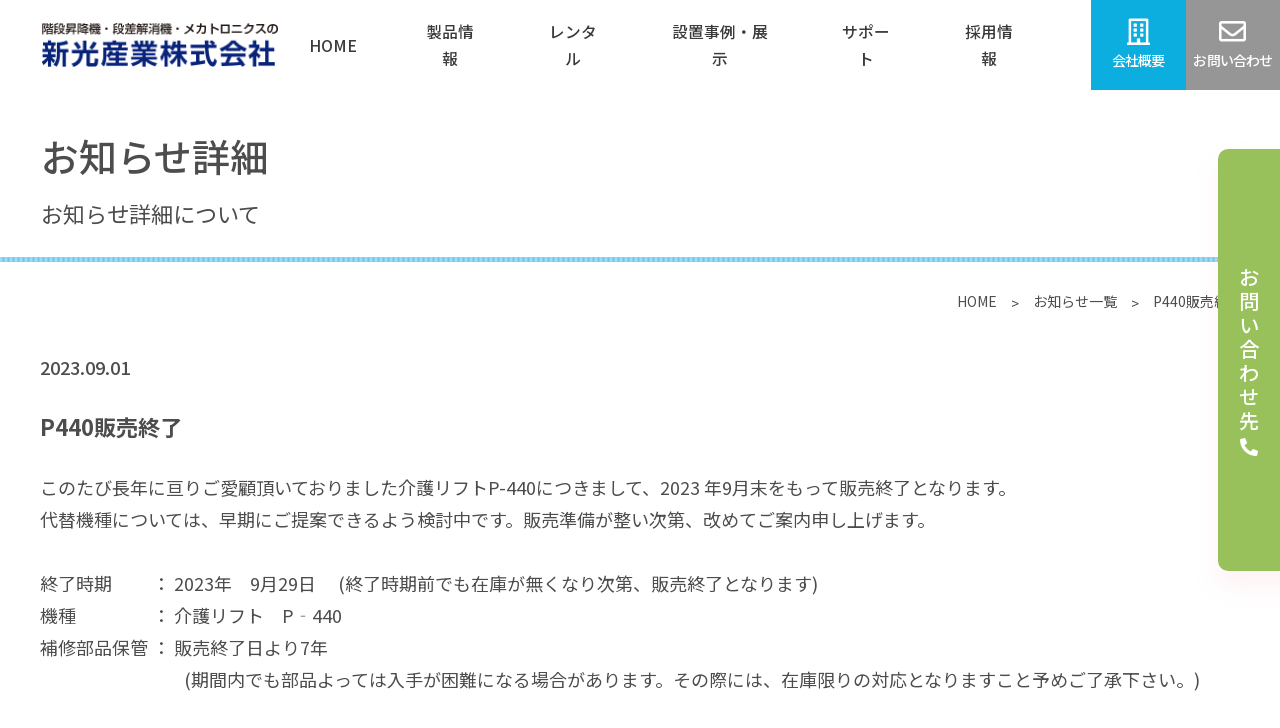

--- FILE ---
content_type: text/html; charset=UTF-8
request_url: https://www.shinkosangyo-as.com/news/detail.php?uid=eb01aae7e4719b0603cbd48a6085306e
body_size: 18756
content:
<!DOCTYPE html>
<html lang="ja">
<head>
  <meta charset="utf-8">
  <title>P440販売終了　｜　新光産業</title>
  <meta name="format-detection" content="telephone=no">
  <meta name="description" content="新光産業株式会社では階段昇降機・段差解消機など、身体の不自由な方や高齢者の方がより快適な生活へと導くためにプランニングからメンテナンスまで全国対応！階段昇降機以外にも様々な製品をご用意しております。">
  <meta name="keywords" content="階段昇降機,段差解消機,直階段,曲線階段,折り返し階段">
  <meta name="viewport" content="width=device-width, maximum-scale=1">
  <link href="https://fonts.googleapis.com/css?family=Noto+Sans+JP:400,500,700&display=swap&subset=japanese" rel="stylesheet">
  <link href="../css/common.css" rel="stylesheet">
  <link href="../css/news.css" rel="stylesheet">
  <!-- Google Tag Manager -->
  <script>(function(w,d,s,l,i){w[l]=w[l]||[];w[l].push({'gtm.start':
  new Date().getTime(),event:'gtm.js'});var f=d.getElementsByTagName(s)[0],
  j=d.createElement(s),dl=l!='dataLayer'?'&l='+l:'';j.async=true;j.src=
  'https://www.googletagmanager.com/gtm.js?id='+i+dl;f.parentNode.insertBefore(j,f);
  })(window,document,'script','dataLayer','GTM-T7N73L6');</script>
  <!-- End Google Tag Manager -->
</head>
<body>
<!-- Google Tag Manager (noscript) -->
<noscript><iframe src="https://www.googletagmanager.com/ns.html?id=GTM-T7N73L6"
height="0" width="0" style="display:none;visibility:hidden"></iframe></noscript>
<!-- End Google Tag Manager (noscript) -->
<header class="main-header">
  <h1 class="header-logo"><a href="../"><img src="../images/common/company.png" alt="階段昇降機・段差解消機・メカトロニクスの新光産業株式会社"></a></h1>

  <ul class="sp-buttons">
        <li>
      <button class="contact-nav-toggle"><img src="../images/common/icon_12.png" alt="メール"></button>
      <nav class="contact-nav">
        <span class="contact-nav-close"></span>
        <ul class="contact-nav__list">
          <li class="contact-nav__item"><a href="../estimate/" class="contact-nav__link"><i class="icon icon-06"></i>階段昇降機のお問い合わせ</a></li>
          <li class="contact-nav__item"><a href="../contact/" class="contact-nav__link typeGray"><i class="icon icon-02"></i>段差解消機のお問い合わせ</a></li>
          <li class="contact-nav__item"><a href="../contact/other" class="contact-nav__link typeGray"><i class="icon icon-02"></i>その他商品のお問い合わせ</a></li>
        </ul>
      </nav>
    </li>
    <li><a href="tel:0667452820"><img src="../images/common/icon_13.png" alt="電話"></a></li>
  </ul>

  <button class="nav-toggle" type="button">
        <span class="nav-toggle-box">
          <span class="nav-toggle-inner"></span>
        </span>
  </button>

  <nav class="header-nav-wrap">
    <ul class="header-nav1">
      <li>
        <a href="../"><span>HOME</span></a>
      </li>
      <li class="has-subnav">
        <a href="#"><span>製品情報</span></a>
        <ul class="header-nav1-sub">
          <li><a href="../product/?cate=いす式階段昇降機">いす式階段昇降機</a></li>
          <li><a href="../product/?cate=車いす用階段昇降機">車いす用階段昇降機</a></li>
          <li><a href="../product/?cate=段差解消機">段差解消機</a></li>
          <li><a href="../product/?cate=介護リフト">介護リフト</a></li>
          <li><a href="../woodluck/">耐震ベッド</a></li>
            </ul>
          </li>
          <li>
            <a href="../rental/"><span>レンタル</span></a>
          </li>
          <li class="two-column">
            <a href="../construction/"><span>設置事例・展示</span></a>
            <ul class="header-nav1-sub">
              <li><a href="../construction/">設置事例</a></li>
              <li><a href="../visit/">実機の見学</a></li>
            </ul>
          </li>
          <li class="sp-link two-column">
            <a href="../visit/">実機の見学</a>
          </li>
          <li class="has-subnav">
            <a href="#"><span>サポート</span></a>
            <ul class="header-nav1-sub">
              <li><a href="../info/">設置までの流れ</a></li>
              <li><a href="../download/">カタログ・図面・<br>取扱説明書</a></li>
              <li><a href="../news/?cate=relief">よくあるご質問</a></li>
            </ul>
          </li>
          <li>
            <a href="../recruit/"><span>採用情報</span></a>
          </li>
          <li class="sp-link two-column">
            <a href="../company/">会社概要</a>
          </li>
          <li class="sp-link two-column">
            <a href="../company/office.php">各事業所</a>
          </li>
          <li class="sp-link">
            <a href="../news/?cate=news">お知らせ一覧</a>
          </li>
          <li class="sp-link">
            <a href="../news/?cate=relief">よくあるご質問一覧</a>
          </li>
          <li class="sp-link">
            <a href="../privacy/">個人情報保護方針</a>
          </li>
        </ul>

        <ul class="header-nav2">
          <li class="pc-link p-rel"><a href="../company/"><span><i class="icon icon-01"></i><br>会社概要</span></a>
            <ul class="header-nav1-sub">
              <li class="fs14"><a href="../company/office.php">各事業所</a></li>
            </ul>
          </li>
          <li class="sp-link"><a href="../estimate/"><i class="icon icon-06"></i>階段昇降機のお問い合わせ</a></li>
          <li class="sp-link"><a href="../contact/"><span><i class="icon icon-02"></i><br>段差解消機のお問い合わせ</span></a></li>
          <li class="sp-link header-nav2__grayLink"><a href="../contact/other"><span><i class="icon icon-02"></i><br>その他商品のお問い合わせ</span></a></li>
          <li class="pc-link p-rel header-nav2__grayLink"><a href="#"><span><i class="icon icon-02"></i><br>お問い合わせ</span></a>
            <ul class="header-nav1-sub">
              <li class="fs14"><a href="../estimate/">階段昇降機のお問い合わせ</a></li>
              <li class="fs14"><a href="../contact/">段差解消機のお問い合わせ</a></li>
              <li class="fs14"><a href="../contact/other">その他商品のお問い合わせ</a></li>
            </ul>
          </li>
        </ul>
      </nav>
    </header>

<main class="main-contents">
  <header class="content-header">
    <div class="inner">
      <div class="title_wrapper">
        <h1 class="content-main-title">お知らせ詳細</h1>
        <p>お知らせ詳細について</p>
      </div>
    </div>

    <hr>

    <ul class="path-links inner">
      <li><a href="../">HOME</a></li>
      <li><a href="./?cate=news">お知らせ一覧</a></li>
      <li>P440販売終了</li>
    </ul>
  </header>

  <div class="inner">
            <p class="news-date">2023.09.01</p>
              <h1 class="news-title">P440販売終了</h1>
      <p>このたび長年に亘りご愛顧頂いておりました介護リフトP-440につきまして、2023 年9月末をもって販売終了となります。<br />
代替機種については、早期にご提案できるよう検討中です。販売準備が整い次第、改めてご案内申し上げます。<br />
<br />
終了時期 　　： 2023年　9月29日 　(終了時期前でも在庫が無くなり次第、販売終了となります) 				　　　　　　　　<br />
機種　　　　 ： 介護リフト　P‐440<br />
補修部品保管 ： 販売終了日より7年<br />
　　　　　　　　(期間内でも部品よっては入手が困難になる場合があります。その際には、在庫限りの対応となりますこと予めご了承下さい。)<br />
<br />
今後ともお客様にご満足頂ける製品をお届けするよう尽力してまいりますので、何卒宜し くお願い申し上げます。<br />
これからも変わらぬご愛顧を賜ります様お願い申し上げます。</p>
            </figure>
                  <a href="./?cate=news" class="return_btn">お知らせ 一覧に戻る</a>
          </div>
</main>

<footer class="main-footer">
  <div class="footer-links1">
    <div>
      <h2>お問い合わせ</h2>
      <ul class="footer-links-btn">
        <li><a href="../estimate/" class="contactbtn"><i class="icon icon-07"></i>階段昇降機</a></li>
        <li><a href="../contact/" class="contactbtn"><i class="icon icon-07"></i>段差解消機</a></li>
        <li><a href="../contact/other" class="contactbtn"><i class="icon icon-07"></i>その他商品</a></li>
      </ul>
    </div>

    <div>
      <h2>ダウンロード</h2>

      <ul class="footer-links-btn">
        <li><a href="/download/"><i class="icon icon-08"></i>カタログ</a></li>
        <li><a href="/download/#drawing"><i class="icon icon-08"></i>図 面</a></li>
        <li><a href="../download/#manual"><i class="icon icon-08"></i>取扱説明書</a></li>
      </ul>
    </div>
  </div>

  <div class="footer-contact">
    <div class="inner">
      <h2>お問い合わせ</h2>

      <div class="contact-phone-wrap">
        <h3>全国対応</h3>

        <ul class="contact-phone">
          <li><a href="tel:0667452820"><span>西日本</span><span><i class="icon icon-09"></i>06-6745-2820</span></a></li>
          <li><a href="tel:0527266071"><span>中部</span><span><i class="icon icon-09"></i>052-726-6071</span></a></li>
          <li><a href="tel:0368107900"><span>東日本</span><span><i class="icon icon-09"></i>03-6810-7900</span></a></li>
          <li><a href="tel:0462567000"><span>神奈川</span><span><i class="icon icon-09"></i>046-256-7000</span></a></li>
          <li><a href="tel:0925587761"><span>九州</span><span><i class="icon icon-09"></i>092-558-7761</span></a></li>
        </ul>
      </div>
    </div>
  </div>

  <div class="footer-bottom">
    <div class="inner">

      
<div class="footer-links2">
      <dl>
      <dt>いす式階段昇降機</dt>
      <dd>
        <ul>
                      <li><a href="https://www.shinkosangyo-as.com/product/detail.php?uid=499146511f7317c22a6e6a6c61f89ca5">タスカル ST5</a></li>
                        <li><a href="https://www.shinkosangyo-as.com/product/detail.php?uid=b2d0c857a797d2d9e466298ce55b601f">タスカル STⅢ</a></li>
                        <li><a href="https://www.shinkosangyo-as.com/product/detail.php?uid=e1ca59d5fd7cf0ca4b5d30b4054abf2d">タスカル OSTⅡ</a></li>
                        <li><a href="https://www.shinkosangyo-as.com/product/detail.php?uid=e1ca59d5fd7cf0ca4b5d30b4054abf2de">タスカル アルーラ</a></li>
                        <li><a href="https://www.shinkosangyo-as.com/product/detail.php?uid=d1011c37a128387ef6e5a96dbd00ea03">シュプール X</a></li>
                    </ul>
      </dd>
    </dl>
        <dl>
      <dt>車いす用階段昇降機</dt>
      <dd>
        <ul>
                      <li><a href="https://www.shinkosangyo-as.com/product/detail.php?uid=da62074829d6c789a1854c3c7c9ce9a9">シンフォニー EA-7</a></li>
                        <li><a href="https://www.shinkosangyo-as.com/product/detail.php?uid=ba956f92f9e7e566bb6c4ee7a7df0f4f">シンフォニー EA-6</a></li>
                        <li><a href="https://www.shinkosangyo-as.com/product/detail.php?uid=ba956f92f9e7e566bb6c4ee7a7df0f4fa">マーレ（Male）</a></li>
                        <li><a href="https://www.shinkosangyo-as.com/product/detail.php?uid=ba956f92f9e7e566bb6c4ee7a7df0f4f1">JD ESCALシリーズ</a></li>
                    </ul>
      </dd>
    </dl>
        <dl>
      <dt>段差解消機</dt>
      <dd>
        <ul>
                      <li><a href="https://www.shinkosangyo-as.com/product/detail.php?uid=d1011c37a128387ef6e5a96dbd00ea034">テクノリフター TDK100SS</a></li>
                        <li><a href="https://www.shinkosangyo-as.com/product/detail.php?uid=d1011c37a128387ef6e5a96dbd00ea03d">テクノリフター TDK085SS</a></li>
                        <li><a href="https://www.shinkosangyo-as.com/product/detail.php?uid=2fcdfd3d4ffcd9639b181d18fc061682">テクノリフター TDK065SS</a></li>
                        <li><a href="https://www.shinkosangyo-as.com/product/detail.php?uid=2fcdfd3d4ffcd9639b181d18fc0616823">テクノリフター TDK045SS</a></li>
                        <li><a href="https://www.shinkosangyo-as.com/product/detail.php?uid=ec738f5b66b3d665a1fd82ae40bb177e">タスカルりふと</a></li>
                        <li><a href="https://www.shinkosangyo-as.com/product/detail.php?uid=297de6014c876ca959f01c614ad4a7dd">フロアリフト</a></li>
                        <li><a href="https://www.shinkosangyo-as.com/product/detail.php?uid=b4f7605e6eb075302623be1a80574a72">アルコー 6000型</a></li>
                    </ul>
      </dd>
    </dl>
        <dl>
      <dt>介護リフト</dt>
      <dd>
        <ul>
                      <li><a href="https://www.shinkosangyo-as.com/product/detail.php?uid=e1ca59d5fd7cf0ca4b5d30b4054abf2d5">PRISM C-450 (受注停止)</a></li>
                    </ul>
      </dd>
    </dl>
      <dl>
    <dt>耐震ベッド</dt>
    <dd>
      <ul>
        <li><a href="https://www.shinkosangyo-as.com/woodluck/">ウッドラック</a></li>
      </ul>
    </dd>
  </dl>
</div>

          <div class="footer-links2">
            <div>
              <ul>
                <li><a href="../rental/"><span>レンタル</span></a></li>
                <li><a href="../construction/">設置事例・展示</a>
                    <ul class="footer-m">
                      <li><a href="../visit/">実機の見学</a></li>
                    </ul>
                </li>
              </ul>
            </div>

            <dl>
              <dt>サポート</dt>
              <dd>
                <ul>
                  <li><a href="../info/">設置までの流れ</a></li>
                  <li><a href="../download/">カタログ・図面・<br>取扱説明書</a></li>
                </ul>
              </dd>
            </dl>

        <dl>
          <dt><a href="../company/">会社概要</a></dt>
          <dd>
            <ul>
              <li><a href="../company/office.php">各事業所</a></li>
            </ul>
          </dd>
        </dl>

        <div>
          <ul>
            <li><a href="../news/?cate=news">お知らせ一覧</a></li>
            <li><a href="../news/?cate=relief">よくあるご質問一覧</a></li>
            <li><a href="../contact/">段差解消機のお問い合わせ</a></li>
            <li><a href="../contact/others">その他商品のお問い合わせ</a></li>
          </ul>
        </div>

        <div>
          <ul>
            <li><a href="../estimate/">階段昇降機のお問い合わせ</a></li>
            <li><a href="../recruit/">採用情報</a></li>
            <li><a href="../privacy/">個人情報保護方針</a></li>
          </ul>
        </div>
      </div>


      <p class="footer-logo"><img src="../images/common/company2.png" alt="階段昇降機の新光産業"></p>

      <p class="copyright">Copyright © 2020 階段昇降機の新光産業 All Rights Reserved.</p>
    </div>
  </div>
</footer>

    <div class="fixedContactArea">
      <div class="fixedContactArea__block">
        <div class="fixedContactArea__box">
          <div class="fixedContactArea__title" id="target">お問い合わせ先<i class="icon icon-14"></i></div>
          <div class="fixedContactArea__main">
            <div class="fixedContactArea__item">
              <div class="fixedContactArea__itemLeft">
                <p class="fixedContactArea__itemTtl">東京支店</p>
                <p class="fixedContactArea__itemTel">TEL 03-6810-7900</p>
              </div>
              <div class="fixedContactArea__itemRight">
                <p class="fixedContactArea__itemArea">北海道　<br class="only-pc">東北地方　関東</p>
              </div>
            </div>
            <div class="fixedContactArea__item">
              <div class="fixedContactArea__itemLeft">
                <p class="fixedContactArea__itemTtl">神奈川事業所</p>
                <p class="fixedContactArea__itemTel">TEL 046-256-7000</p>
              </div>
              <div class="fixedContactArea__itemRight">
                <p class="fixedContactArea__itemArea">神奈川県　東京都 <span class="small">（八王子・稲城・多摩・町田）</span><br class="only-pc">静岡東部　山梨県</p>
              </div>
            </div>
            <div class="fixedContactArea__item">
              <div class="fixedContactArea__itemLeft">
                <p class="fixedContactArea__itemTtl">中部事業所</p>
                <p class="fixedContactArea__itemTel">TEL 052-726-6071</p>
              </div>
              <div class="fixedContactArea__itemRight">
                <p class="fixedContactArea__itemArea">中部地方 <span class="small">（静岡西部含む）</span>　<br class="only-pc">北陸地方</p>
              </div>
            </div>
            <div class="fixedContactArea__item">
              <div class="fixedContactArea__itemLeft">
                <p class="fixedContactArea__itemTtl">大阪本社</p>
                <p class="fixedContactArea__itemTel">TEL 06-6745-2820</p>
              </div>
              <div class="fixedContactArea__itemRight">
                <p class="fixedContactArea__itemArea">近畿地方　中国地方　四国地方</p>
              </div>
            </div>
            <div class="fixedContactArea__item">
              <div class="fixedContactArea__itemLeft">
                <p class="fixedContactArea__itemTtl">福岡営業所</p>
                <p class="fixedContactArea__itemTel">TEL 092-558-7761</p>
              </div>
              <div class="fixedContactArea__itemRight">
                <p class="fixedContactArea__itemArea">九州地方　沖縄</p>
              </div>
            </div>
          </div>
        </div>
      </div>
    </div><!--/.fixedContactArea-->

<script src="../js/jquery-3.4.1.min.js"></script>
<script src="../js/common.js"></script>
</body>
</html>


--- FILE ---
content_type: text/css
request_url: https://www.shinkosangyo-as.com/css/common.css
body_size: 43900
content:
@charset "UTF-8";
/*! normalize.css v8.0.1 | MIT License | github.com/necolas/normalize.css */
html {
  line-height: 1.15;
  -webkit-text-size-adjust: 100%;
}

body {
  margin: 0;
}

main {
  display: block;
}

h1 {
  font-size: 2em;
  margin: 0.67em 0;
}

hr {
  -webkit-box-sizing: content-box;
          box-sizing: content-box;
  height: 0;
  overflow: visible;
}

pre {
  font-family: monospace, monospace;
  font-size: 1em;
}

a {
  background-color: transparent;
}

abbr[title] {
  border-bottom: none;
  text-decoration: underline;
  -webkit-text-decoration: underline dotted;
          text-decoration: underline dotted;
}

b,
strong {
  font-weight: bolder;
}

code,
kbd,
samp {
  font-family: monospace, monospace;
  font-size: 1em;
}

small {
  font-size: 80%;
}

sub,
sup {
  font-size: 75%;
  line-height: 0;
  position: relative;
  vertical-align: baseline;
}

sub {
  bottom: -0.25em;
}

sup {
  top: -0.5em;
}

img {
  border-style: none;
  max-width: 100%;
  width: 100%;
  vertical-align: bottom;
}

button,
input,
optgroup,
select,
textarea {
  font-family: inherit;
  font-size: 100%;
  line-height: 1.15;
  margin: 0;
}

button,
input {
  overflow: visible;
}

button,
select {
  text-transform: none;
}

button,
[type=button],
[type=reset],
[type=submit] {
  -webkit-appearance: button;
}

button::-moz-focus-inner,
[type=button]::-moz-focus-inner,
[type=reset]::-moz-focus-inner,
[type=submit]::-moz-focus-inner {
  border-style: none;
  padding: 0;
}

button:-moz-focusring,
[type=button]:-moz-focusring,
[type=reset]:-moz-focusring,
[type=submit]:-moz-focusring {
  outline: 1px dotted ButtonText;
}

fieldset {
  padding: 0.35em 0.75em 0.625em;
}

legend {
  -webkit-box-sizing: border-box;
          box-sizing: border-box;
  color: inherit;
  display: table;
  max-width: 100%;
  padding: 0;
  white-space: normal;
}

progress {
  vertical-align: baseline;
}

textarea {
  overflow: auto;
}

[type=checkbox],
[type=radio] {
  -webkit-box-sizing: border-box;
          box-sizing: border-box;
  padding: 0;
}

[type=number]::-webkit-inner-spin-button,
[type=number]::-webkit-outer-spin-button {
  height: auto;
}

[type=search] {
  -webkit-appearance: textfield;
  outline-offset: -2px;
}

[type=search]::-webkit-search-decoration {
  -webkit-appearance: none;
}

::-webkit-file-upload-button {
  -webkit-appearance: button;
  font: inherit;
}

details {
  display: block;
}

summary {
  display: list-item;
}

template {
  display: none;
}

[hidden] {
  display: none;
}

/* common styles */
html {
  -webkit-box-sizing: border-box;
          box-sizing: border-box;
  font-size: 12px;
}

*,
*::before,
*::after {
  -webkit-box-sizing: inherit;
          box-sizing: inherit;
}

button {
  outline: none;
}

@media only screen and (min-width: 320px) {
  html {
    font-size: 3.75vw;
  }
}
@media only screen and (min-width: 768px) {
  html {
    font-size: 1.40625vw;
  }
}
@media only screen and (min-width: 1200px) {
  html {
    font-size: 18px;
  }
}
body {
  font-size: 1rem;
  font-family: "Noto Sans JP", "メイリオ", Meiryo, "游ゴシック体", YuGothic, "游ゴシック", "Yu Gothic", "ヒラギノ角ゴ Pro W3", "Hiragino Kaku Gothic Pro", sans-serif;
  color: #4d4d4d;
  line-height: 1.777778;
  padding: 3.571429em 0 0;
}

p {
  margin: 0 0 1.5em;
}

a {
  color: inherit;
}

.text-right {
  text-align: right;
}

@media only screen and (min-width: 768px) {
  body {
    padding-top: 5em;
  }
  .m-phone {
    cursor: default;
  }
}
.inner {
  max-width: 1224px;
  margin: 0 auto;
}

.main-contents > .inner {
  padding: 0 0.666667em;
}

.only-pc {
  display: none;
}

.main-header {
  position: fixed;
  left: 0;
  top: 0;
  background-color: #fff;
  width: 100%;
  font-size: 1rem;
  height: 3.571429em;
  display: -webkit-box;
  display: -ms-flexbox;
  display: flex;
  -webkit-box-pack: justify;
  -ms-flex-pack: justify;
  justify-content: space-between;
  -webkit-box-align: center;
  -ms-flex-align: center;
  align-items: center;
  padding: 0 1em 0 1.5em;
  z-index: 10000;
}

.warning {
  color: #f00;
}

@media only screen and (min-width: 768px) {
  .main-header {
    height: 5em;
    padding: 0 0 0 2.333333em;
  }
  a img {
    -webkit-transition: opacity 0.3s ease-out;
    transition: opacity 0.3s ease-out;
  }
  a:hover img {
    opacity: 0.7;
  }
  .only-sp {
    display: none;
  }
  .only-pc {
    display: inherit;
  }
}
.header-logo {
  font-size: 1em;
  margin: 0;
  line-height: 1;
  width: 10.5em;
}

@media only screen and (min-width: 768px) {
  .header-logo {
    width: 13.333333em;
  }
}
.sp-buttons {
  list-style: none;
  padding: 0;
  margin: 0 3.285714em 0 0;
  display: -webkit-box;
  display: -ms-flexbox;
  display: flex;
  line-height: 1;
}

.sp-buttons > li {
  margin: 0 0 0 1.5em;
}

.sp-buttons > li:first-child {
  margin-left: 0;
}

.sp-buttons > li img {
  width: auto;
  height: 1.5em;
}

@media only screen and (min-width: 768px) {
  .sp-buttons {
    display: none;
  }
}
.nav-toggle {
  padding: 0;
  display: block;
  cursor: pointer;
  font: inherit;
  color: inherit;
  text-transform: none;
  background-color: transparent;
  border: 0;
  margin: 0;
  overflow: visible;
  position: absolute;
  z-index: 11000;
  top: 50%;
  -webkit-transform: translateY(-50%);
          transform: translateY(-50%);
  right: 1em;
  outline: none;
}

@media only screen and (min-width: 768px) {
  .nav-toggle {
    display: none;
  }
}
.nav-toggle.is-active .nav-toggle-inner,
.nav-toggle.is-active .nav-toggle-inner::before,
.nav-toggle.is-active .nav-toggle-inner::after {
  background-color: #69a7da;
}

.nav-toggle-box {
  width: 1.8em;
  height: 1.8em;
  display: block;
  position: relative;
}

.nav-toggle-inner {
  display: block;
  top: 50%;
  margin-top: -0.1em;
}

.nav-toggle-inner,
.nav-toggle-inner::before,
.nav-toggle-inner::after {
  width: 1.8em;
  height: 0.2em;
  background-color: #69a7da;
  position: absolute;
  -webkit-transition-property: -webkit-transform;
  transition-property: -webkit-transform;
  transition-property: transform;
  transition-property: transform, -webkit-transform;
  -webkit-transition-duration: 0.15s;
          transition-duration: 0.15s;
  -webkit-transition-timing-function: ease;
          transition-timing-function: ease;
}

.nav-toggle-inner::before,
.nav-toggle-inner::after {
  content: "";
  display: block;
}

.nav-toggle-inner::before {
  top: -0.7em;
}

.nav-toggle-inner::after {
  bottom: -0.7em;
}

.nav-toggle .nav-toggle-inner {
  -webkit-transition-duration: 0.075s;
          transition-duration: 0.075s;
  -webkit-transition-timing-function: cubic-bezier(0.55, 0.055, 0.675, 0.19);
          transition-timing-function: cubic-bezier(0.55, 0.055, 0.675, 0.19);
}

.nav-toggle .nav-toggle-inner::before {
  -webkit-transition: top 0.075s 0.12s ease, opacity 0.075s ease;
  transition: top 0.075s 0.12s ease, opacity 0.075s ease;
}

.nav-toggle .nav-toggle-inner::after {
  -webkit-transition: bottom 0.075s 0.12s ease, -webkit-transform 0.075s cubic-bezier(0.55, 0.055, 0.675, 0.19);
  transition: bottom 0.075s 0.12s ease, -webkit-transform 0.075s cubic-bezier(0.55, 0.055, 0.675, 0.19);
  transition: bottom 0.075s 0.12s ease, transform 0.075s cubic-bezier(0.55, 0.055, 0.675, 0.19);
  transition: bottom 0.075s 0.12s ease, transform 0.075s cubic-bezier(0.55, 0.055, 0.675, 0.19), -webkit-transform 0.075s cubic-bezier(0.55, 0.055, 0.675, 0.19);
}

.nav-toggle.is-active .nav-toggle-inner {
  -webkit-transform: rotate(45deg);
          transform: rotate(45deg);
  -webkit-transition-delay: 0.12s;
          transition-delay: 0.12s;
  -webkit-transition-timing-function: cubic-bezier(0.215, 0.61, 0.355, 1);
          transition-timing-function: cubic-bezier(0.215, 0.61, 0.355, 1);
}

.nav-toggle.is-active .nav-toggle-inner::before {
  top: 0;
  opacity: 0;
  -webkit-transition: top 0.075s ease, opacity 0.075s 0.12s ease;
  transition: top 0.075s ease, opacity 0.075s 0.12s ease;
}

.nav-toggle.is-active .nav-toggle-inner::after {
  bottom: 0;
  -webkit-transform: rotate(-90deg);
          transform: rotate(-90deg);
  -webkit-transition: bottom 0.075s ease, -webkit-transform 0.075s 0.12s cubic-bezier(0.215, 0.61, 0.355, 1);
  transition: bottom 0.075s ease, -webkit-transform 0.075s 0.12s cubic-bezier(0.215, 0.61, 0.355, 1);
  transition: bottom 0.075s ease, transform 0.075s 0.12s cubic-bezier(0.215, 0.61, 0.355, 1);
  transition: bottom 0.075s ease, transform 0.075s 0.12s cubic-bezier(0.215, 0.61, 0.355, 1), -webkit-transform 0.075s 0.12s cubic-bezier(0.215, 0.61, 0.355, 1);
}

.header-nav-wrap {
  position: absolute;
  top: 0;
  left: 0;
  width: 100%;
  z-index: 10100;
  background-color: #fff;
  height: 100vh;
  -webkit-overflow-scrolling: touch;
  overflow-y: auto;
  padding: 3.571429em 2.142857em 7em;
  -webkit-transform: translateY(-100%);
          transform: translateY(-100%);
  -webkit-transition: -webkit-transform 0.5s ease-out;
  transition: -webkit-transform 0.5s ease-out;
  transition: transform 0.5s ease-out;
  transition: transform 0.5s ease-out, -webkit-transform 0.5s ease-out;
}

.header-nav-wrap.is-opened {
  -webkit-transform: translateY(0);
          transform: translateY(0);
}

@media only screen and (min-width: 768px) {
  .header-nav-wrap {
    -webkit-transform: translateY(0);
            transform: translateY(0);
    overflow-y: visible;
    height: 100%;
    width: auto;
    position: static;
    top: auto;
    left: auto;
    padding: 0;
    background-color: transparent;
    display: -webkit-box;
    display: -ms-flexbox;
    display: flex;
    -webkit-box-pack: end;
    -ms-flex-pack: end;
    justify-content: flex-end;
  }
}
.header-nav1 {
  color: #3b3b3b;
  list-style: none;
  margin: 0 0 1.428571em;
  padding: 0;
  border-bottom: 1px solid #82a1d5;
  display: -webkit-box;
  display: -ms-flexbox;
  display: flex;
  -ms-flex-wrap: wrap;
  flex-wrap: wrap;
}

.header-nav1 > li {
  border-top: 1px solid #82a1d5;
  width: 100%;
  display: block;
}

.header-nav1 > .two-column {
  width: 50%;
}

.header-nav1 > .two-column + .two-column {
  border-left: 1px solid #82a1d5;
}

@media only screen and (min-width: 768px) {
  .header-nav1 {
    -webkit-box-pack: end;
    -ms-flex-pack: end;
    justify-content: flex-end;
    -ms-flex-wrap: nowrap;
    flex-wrap: nowrap;
    margin-bottom: 0;
    margin-right: 2.222222em;
    border-bottom: none;
    height: 100%;
  }
  .header-nav1 > li {
    border-top: none;
    width: auto;
    text-align: center;
    font-size: 98%;
    position: relative;
  }
  .header-nav1 > .two-column {
    width: inherit;
  }
  .header-nav1 > .sp-link {
    display: none;
  }
}
.header-nav1 > li > a {
  display: block;
  padding: 0.785714em;
  color: inherit;
  font-weight: 500;
}

.header-nav1 > li > a {
  text-decoration: none;
}

.header-nav1 > .has-subnav > a {
  background: url(../images/common/icon_10.png) no-repeat right center;
  background-size: 0.785714em auto;
}

.header-nav1 > .has-subnav > a.is-opened {
  background-image: url(../images/common/icon_11.png);
}

@media only screen and (min-width: 768px) {
  .header-nav1 > li > a,
.header-nav1 > li > span {
    font-size: 0.888889em;
    padding: 1.938em 2em;
    -webkit-transition: opacity 0.3s ease-out;
    transition: opacity 0.3s ease-out;
  }
  .header-nav1 > li > a {
    display: -webkit-box;
    display: -ms-flexbox;
    display: flex;
    -webkit-box-pack: center;
    -ms-flex-pack: center;
    justify-content: center;
    -webkit-box-align: center;
    -ms-flex-align: center;
    align-items: center;
    height: 100%;
    width: 100%;
  }
  .header-nav1 > li > a:hover,
.header-nav1 > li > span:hover {
    opacity: 0.7;
  }
  .header-nav1 > .has-subnav > a {
    background: none;
  }
}
.header-nav1-sub {
  list-style: none;
  margin: 0;
  padding: 0 0.785714em 0.785714em;
  display: none;
  -webkit-box-sizing: border-box;
          box-sizing: border-box;
}

.header-nav1-sub > li {
  font-size: 0.857143em;
  margin-bottom: 0.75em;
  background: url(../images/common/arrow_1.png) no-repeat left center;
  background-size: 0.375em auto;
  padding: 0 0 0 1em;
}

.header-nav1-sub a {
  color: inherit;
  text-decoration: none;
}

.header-nav1-sub br {
  display: none;
}

@media only screen and (min-width: 768px) {
  .header-nav1-sub {
    display: block;
    visibility: hidden;
    opacity: 0;
    position: absolute;
    top: 100%;
    left: 50%;
    width: 9.444444em;
    -webkit-transform: translateY(-2em);
            transform: translateY(-2em);
    z-index: -1;
    -webkit-transition: all 0.3s ease-in-out 0s, visibility 0s linear 0.3s, z-index 0s linear 0.01s;
    transition: all 0.3s ease-in-out 0s, visibility 0s linear 0.3s, z-index 0s linear 0.01s;
    margin-left: -4.722222em;
    background-color: #0baedf;
    color: #fff;
    padding-top: 1.5em;
    padding-bottom: 1.5em;
  }
  .header-nav2 .header-nav1-sub {
    /* width: 6em; */
    width: 100%;
    margin-left: 0;
    left: 0;
  }
  .header-nav1 > li:hover .header-nav1-sub, .header-nav2 > li:hover .header-nav1-sub {
    visibility: visible;
    opacity: 1;
    z-index: 1;
    -webkit-transform: translateY(0);
            transform: translateY(0);
    -webkit-transition-delay: 0s, 0s, 0.3s;
            transition-delay: 0s, 0s, 0.3s;
  }
  .header-nav1-sub br {
    display: inherit;
  }
  .header-nav1-sub > li {
    font-size: 0.777778em;
    background: none;
    padding: 0;
    text-align: left;
    margin-bottom: 1.75em;
  }
  .header-nav1-sub > li:last-child {
    margin-bottom: 0;
  }
  .header-nav1-sub > li a {
    -webkit-transition: opacity 0.3s ease-out;
    transition: opacity 0.3s ease-out;
  }
  .header-nav1-sub > li a:hover {
    opacity: 0.7;
  }
}
.header-nav2 {
  list-style: none;
  margin: 0;
  padding: 0;
  display: -webkit-box;
  display: -ms-flexbox;
  display: flex;
  gap: 1em;
  -ms-flex-wrap: wrap;
      flex-wrap: wrap;
}

.header-nav2 > li {
  width: 100%;
  margin: 0;
  letter-spacing: -0.05em;
}

.header-nav2 > .pc-link {
  display: none;
}

@media only screen and (min-width: 768px) {
  .header-nav2 {
    width: 10.5em;
    height: 100%;
    -webkit-box-pack: justify;
        -ms-flex-pack: justify;
            justify-content: space-between;
    gap: 0;
    -ms-flex-wrap: nowrap;
        flex-wrap: nowrap;
  }
  .header-nav2 > li {
    width: 6.111111em;
  }
  .header-nav2 > .pc-link {
    display: block;
  }
  .header-nav2 > .sp-link {
    display: none;
  }
  .header-nav2 > li:last-child > .header-nav1-sub {
    width: 200%;
    left: auto;
    right: 0;
  }
}
.header-nav2 > li a {
  display: block;
  font-weight: 500;
  text-align: center;
  text-decoration: none;
  color: #fff;
  border-radius: 0.642857em;
  padding: 1.25em 0.25em;
}

.header-nav2 > li br {
  display: none;
}

.header-nav2 > li > a {
  background-color: #0baedf;
}

.header-nav2 > li.header-nav2__grayLink > a {
  background-color: #969696;
}

@media only screen and (min-width: 768px) {
  .header-nav2 > li a {
    border-radius: 0;
    font-size: 0.777778em;
    padding: 0;
    -webkit-transition: opacity 0.3s ease-out, color 0.3s ease-out, background-color 0.3s ease-out;
    transition: opacity 0.3s ease-out, color 0.3s ease-out, background-color 0.3s ease-out;
    display: -webkit-box;
    display: -ms-flexbox;
    display: flex;
    -webkit-box-pack: center;
    -ms-flex-pack: center;
    justify-content: center;
    -webkit-box-align: center;
    -ms-flex-align: center;
    align-items: center;
    height: 100%;
    width: 100%;
  }
  .header-nav2 > li a:hover {
    color: #0baedf;
    background-color: #fff;
  }
  .header-nav2 > li.header-nav2__grayLink a:hover {
    color: #4d4d4d;
    background-color: #fff;
  }
  .header-nav2 > li br {
    display: inherit;
  }
}
.header-nav2 .icon {
  display: inline-block;
  vertical-align: bottom;
  background-position: center center;
  background-repeat: no-repeat;
  background-size: contain;
  width: 1.571429em;
  height: 1.571429em;
  margin: 0 0.75em 0 0;
}

.header-nav2 .icon-01 {
  background-image: url(../images/common/icon_01.png);
}

.header-nav2 .icon-02 {
  background-image: url(../images/common/icon_02.png);
}

.header-nav2 .icon-06 {
  background-image: url(../images/common/icon_06.png);
  height: 1.642857em;
  width: 2.071429em;
  margin-right: 0;
}

@media only screen and (min-width: 768px) {
  .header-nav2 .icon {
    width: 1.928571em;
    height: 1.928571em;
    margin: 0 auto 0.25em;
  }
  .header-nav2 .icon-06 {
    width: 1.928571em;
    height: 1.928571em;
    margin-right: auto;
  }
  .header-nav2 a:hover .icon-01 {
    background-image: url(../images/common/icon_01_on.png);
  }
  .header-nav2 a:hover .icon-02 {
    background-image: url(../images/common/icon_02_on.png);
  }
}
.main-footer {
  padding: 4em 0 0;
}

.footer-links1 {
  padding: 2.5em 0.714286em 0;
  display: -webkit-box;
  display: -ms-flexbox;
  display: flex;
  -webkit-box-pack: center;
  -ms-flex-pack: center;
  justify-content: center;
  -ms-flex-wrap: wrap;
  flex-wrap: wrap;
  margin: 0 auto;
  max-width: 1200px;
  border-top: 1px dotted;
}

.footer-links1 > div {
  margin: 0 0 2.142857em;
  width: 100%;
}

.footer-links1 > div:last-child {
  border-top: 1px solid #7d7d7d;
  padding-top: 2.142857em;
}

@media only screen and (min-width: 768px) {
  .footer-links1 {
    -ms-flex-wrap: nowrap;
    flex-wrap: nowrap;
    margin-bottom: 4.111111em;
  }
  .footer-links1 > div {
    margin-bottom: 0;
    width: 50%;
  }
  .footer-links1 > div:last-child {
    border-top: none;
    border-right: none;
    padding-top: 0;
  }
}
.footer-links1 h2 {
  text-align: center;
  font-size: 1.142857em;
  font-weight: 400;
  margin: 0 0 0.75em;
  line-height: 1.25;
}

.footer-links1 > div:first-child h2 {
  /* margin-bottom: 2em; */
}

@media only screen and (min-width: 768px) {
  .footer-links1 h2 {
    font-size: 1.333333em;
  }
  .footer-links1 > div:nth-child(1) {
    border-right: 1px solid #7d7d7d;
  }
}
.footer-links-btn {
  list-style: none;
  margin: 0;
  padding: 0;
  display: -webkit-box;
  display: -ms-flexbox;
  display: flex;
  -webkit-box-align: stretch;
      -ms-flex-align: stretch;
          align-items: stretch;
  gap: 1em;
  -ms-flex-wrap: wrap;
      flex-wrap: wrap;
  -webkit-box-pack: center;
      -ms-flex-pack: center;
          justify-content: center;
}

.footer-links-btn > li {
  width: calc(50% - 0.5em);
}

.footer-links-btn > li a {
  display: block;
  text-decoration: none;
  width: 100%;
  color: #fff;
  text-align: center;
  /* line-height: 2.5; */
  line-height: 1.5;
  padding: 10px 0 13px;
  background-color: #8bc34a;
  border-radius: 1.25em;
  height: 100%;
}

.footer-links1 > div:nth-child(2) .footer-links-btn li a {
  background-color: #1b72ff;
  border-color: #1b72ff;
}
.footer-links1 > div:nth-child(2) .footer-links-btn li a:hover {
  color: #1b72ff;
}

@media only screen and (min-width: 768px) {
  .footer-links-btn > li {
    width: 14.444444em;
  }
  .footer-links-btn > li a {
    font-size: 1.222222em;
    border: 1px solid #8bc34a;
    -webkit-transition: background-color 0.3s ease-out, color 0.3s ease-out;
    transition: background-color 0.3s ease-out, color 0.3s ease-out;
  }
  .footer-links-btn > li a:hover {
    background-color: #fff;
    color: #8bc34a;
  }
  .footer-links1 > div:last-child .footer-links-btn > li a:hover {
    background-color: #fff;
  }
}
.footer-links-btn .icon {
  display: inline-block;
  width: 1.428571em;
  height: 1.285714em;
  margin: 0 0.75em 0 0;
  vertical-align: text-bottom;
  background-position: center center;
  background-repeat: no-repeat;
  background-size: contain;
}

.footer-links-btn .icon-06 {
  background-image: url(../images/common/icon_06.png);
  margin-right: 0.25em;
}

.footer-links-btn .contactbtn {
  position: relative;
  padding-left: 1.428571em;
}

.footer-links-btn .icon-07 {
  background-image: url(../images/common/icon_07.png);
  position: absolute;
  margin-right: 0;
  left: 2.2em;
  top: 50%;
  -webkit-transform: translateY(-50%);
          transform: translateY(-50%);
}

.footer-links-btn .icon-08 {
  background-image: url(../images/common/icon_08.png);
}

@media only screen and (min-width: 768px) {
  .footer-links-btn a:hover .icon-06 {
    background-image: url(../images/common/icon_06_on.png);
  }
  .footer-links-btn a:hover .icon-07 {
    background-image: url(../images/common/icon_07_on.png);
  }
  .footer-links-btn a:hover .icon-08 {
    background-image: url(../images/common/icon_08_on.png);
  }
}
.footer-contact {
  background: #0baedf url(../images/common/line_bg.png) repeat center top;
  background-size: 0.428571em auto;
  padding: 2.142857em 0.714286em;
}

.footer-contact h2 {
  color: #fff;
  font-size: 1.285714em;
  font-weight: 400;
  margin: 0 0 1em;
  text-align: center;
}

.footer-contact h2 .icon {
  display: inline-block;
  width: 0.944444em;
  height: 0.75em;
  margin: 0 0.75em 0 0;
  vertical-align: baseline;
  background-position: center center;
  background-repeat: no-repeat;
  background-size: contain;
}

.footer-contact h2 .icon-07 {
  background-image: url(../images/common/icon_07.png);
}

@media only screen and (min-width: 768px) {
  .footer-contact {
    padding: 2.888889em 0.714286em;
    background-size: 0.333333em auto;
  }
  .footer-contact h2 {
    font-size: 2em;
  }
}
.contact-phone-wrap {
  position: relative;
  border-left: 1px solid #fff;
  border-right: 1px solid #fff;
  border-bottom: 1px solid #fff;
  padding: 2.571429em 1.357143em 2.071429em;
}

.contact-phone-wrap::before,
.contact-phone-wrap::after {
  content: "";
  display: block;
  height: 1px;
  background-color: #fff;
  width: 36.619718%;
  top: 0;
  position: absolute;
}

.contact-phone-wrap::before {
  left: 0;
}

.contact-phone-wrap::after {
  right: 0;
}

.contact-phone-wrap h3 {
  text-align: center;
  color: #fff;
  font-size: 1.142857em;
  font-weight: 500;
  margin: 0;
  line-height: 1;
  position: absolute;
  left: 50%;
  top: -0.5em;
  -webkit-transform: translateX(-50%);
          transform: translateX(-50%);
}

@media only screen and (min-width: 768px) {
  .contact-phone-wrap {
    padding: 2.888889em 0 2.333333em;
  }
  .contact-phone-wrap::before,
.contact-phone-wrap::after {
    width: 42.5%;
  }
  .contact-phone-wrap h3 {
    font-size: 1.555556em;
  }
}
.contact-phone {
  list-style: none;
  margin: 0 auto;
  padding: 0;
  gap: 1em;
  max-width: 42em;
  display: -webkit-box;
  display: -ms-flexbox;
  display: flex;
  -ms-flex-wrap: wrap;
      flex-wrap: wrap;
}

.contact-phone > li {
  width: 100%;
}

@media only screen and (min-width: 768px) {
  .contact-phone {
    -webkit-box-pack: center;
        -ms-flex-pack: center;
            justify-content: center;
    gap: 1.5em;
  }
  .contact-phone > li {
    width: 20em;
  }
}
.contact-phone > li a {
  display: -webkit-box;
  display: -ms-flexbox;
  display: flex;
  -webkit-box-pack: justify;
  -ms-flex-pack: justify;
  justify-content: space-between;
  -webkit-box-align: center;
  -ms-flex-align: center;
  align-items: center;
  text-decoration: none;
  color: inherit;
  background-color: rgba(255, 255, 255, 0.8);
  padding: 0 2.571428em 0 1.285714em;
  height: 3em;
}

.contact-phone > li a > span:nth-child(1) {
  font-size: 1.142857em;
  font-weight: 500;
}

.contact-phone > li a > span:nth-child(2) {
  font-size: 1.428571em;
  font-weight: 500;
}

@media only screen and (min-width: 768px) {
  .contact-phone > li a {
    height: 3.333333em;
    padding: 0 1.333333em 0 1em;
    cursor: default;
  }
  .contact-phone > li a > span:nth-child(1) {
    font-size: 1.5em;
  }
  .contact-phone > li a > span:nth-child(2) {
    font-size: 1.6em;
  }
}
.contact-phone .icon {
  display: inline-block;
  vertical-align: middle;
  width: 0.735294em;
  height: 0.735294em;
  margin: 0 0.25em 0 0;
  background-position: center center;
  background-repeat: no-repeat;
  background-size: contain;
}

.contact-phone .icon-09 {
  background-image: url(../images/common/icon_09.png);
}

.footer-links2 {
  display: none;
}

.footer-bottom {
  background-color: #dcdcdc;
  padding: 0.714286em;
}

.footer-logo {
  line-height: 1;
  text-align: center;
  width: 9.642857em;
  margin: 0 auto 0.25em;
}

.copyright {
  text-align: center;
  font-size: 0.714286em;
  margin: 0;
}

@media only screen and (min-width: 768px) {
  .footer-bottom {
    padding: 2.555556em 0.714286em;
  }
  .footer-logo {
    width: 15em;
    margin-bottom: 1.777778em;
  }
  .copyright {
    font-size: 0.777778em;
  }
  .footer-links2 {
    display: block;
    display: -webkit-box;
    display: -ms-flexbox;
    display: flex;
    -webkit-box-pack: justify;
    -ms-flex-pack: justify;
    justify-content: space-between;
    margin: 0 auto 1em;
    border-bottom: 1px solid #000;
    padding: 0 0 1em;
  }
  .footer-links2 + .footer-links2 {
    margin-bottom: 2em;
  }
  .footer-links2 > dl,
.footer-links2 > div {
    margin: 0;
  }
  .footer-links2 > dl:nth-child(1),
.footer-links2 > div:nth-child(1) {
    width: 9em;
  }
  .footer-links2 > dl:nth-child(2) {
    width: 12em;
  }
  .footer-links2 > dl:nth-child(3) {
    width: 11em;
  }
  .footer-links2 > dl:nth-child(4),
.footer-links2 > div:nth-child(4) {
    width: 11em;
  }
  .footer-links2 > dl:nth-child(5),
.footer-links2 > div:nth-child(5) {
    width: 9em;
  }
  .footer-links2 dt {
    font-weight: 700;
    margin: 0 0 0.75em;
  }
  .footer-links2 dd {
    margin: 0;
  }
  .footer-links2 dd + dt {
    margin-top: 2em;
  }
  .footer-links2 ul {
    margin: 0;
    padding: 0;
    list-style: none;
    font-size: 0.888889em;
  }
  .footer-links2 + .footer-links2 dt {
    font-size: 0.888889em;
  }
  .footer-links2 + .footer-links2 ul {
    font-size: 0.777778em;
  }
  .footer-links2 + .footer-links2 div ul {
    font-size: 0.888889em;
    font-weight: 700;
  }
  .footer-links2 + .footer-links2 div li {
    margin-bottom: 0.75em;
  }
  .footer-links2 + .footer-links2 div li:last-child {
    margin-bottom: 0;
  }
  .footer-links2 a {
    color: inherit;
    text-decoration: none;
    -webkit-transition: opacity 0.3s ease-out;
    transition: opacity 0.3s ease-out;
  }
  .footer-links2 a:hover {
    opacity: 0.7;
  }
}
.ttl-01 {
  text-align: center;
  font-size: 1.285714em;
  font-weight: 400;
  margin: 0 0 1em;
}

.ttl-01.color1 {
  color: #fff;
}

.ttl-01 .icon {
  display: inline-block;
  vertical-align: middle;
  width: 0.888889em;
  height: 0.888889em;
  margin: 0 0.75em 0.25em 0;
  background-position: center center;
  background-repeat: no-repeat;
  background-size: contain;
}

.ttl-01 .icon-03 {
  background-image: url(../images/common/icon_03.png);
}

.ttl-01 .icon-04 {
  background-image: url(../images/common/icon_04.png);
}

.ttl-01 .icon-05 {
  background-image: url(../images/common/icon_05.png);
}

@media only screen and (min-width: 768px) {
  .ttl-01 {
    font-size: 2em;
  }
}
.single-btn {
  font-weight: 500;
  margin: 0 auto;
  line-height: 2.5;
  text-align: center;
}

.single-btn > a {
  display: block;
  margin: 0 auto;
  width: 13.571429em;
  text-decoration: none;
  padding: 0;
  border-radius: 1.25em;
  border-width: 1px;
  border-style: solid;
}

.color-btn1 > a {
  color: #0baedf;
  background-color: #fff;
  border-color: #fff;
}

.color-btn2 > a {
  color: #fff;
  background-color: #ffb464;
}

.color-btn3 > a {
  color: #fff;
  background-color: #00a0e9;
  border-color: #00a0e9;
}

@media only screen and (min-width: 768px) {
  .single-btn {
    font-size: 1.222222em;
  }
  .small-btn {
    font-size: 1em;
  }
  .single-btn > a {
    -webkit-transition: background-color 0.3s ease-out, border-color 0.3s ease-out, color 0.3s ease-out;
    transition: background-color 0.3s ease-out, border-color 0.3s ease-out, color 0.3s ease-out;
    width: 15.454545em;
  }
  .small-btn > a {
    width: 16.666667em;
  }
  .color-btn1 > a:hover {
    color: #fff;
    border-color: #fff;
    background-color: #0baedf;
  }
  .color-btn2 > a:hover {
    color: #ffb464;
    border-color: #ffb464;
    background-color: #fff;
  }
  .color-btn3 > a:hover {
    color: #00a0e9;
    background-color: #fff;
  }
}
.anim {
  -webkit-transform: translateY(5em);
          transform: translateY(5em);
  opacity: 0;
  -webkit-transition: opacity 0.5s ease-out, -webkit-transform 0.5s ease-out;
  transition: opacity 0.5s ease-out, -webkit-transform 0.5s ease-out;
  transition: opacity 0.5s ease-out, transform 0.5s ease-out;
  transition: opacity 0.5s ease-out, transform 0.5s ease-out, -webkit-transform 0.5s ease-out;
}

.anim.displayed {
  -webkit-transform: translateY(0);
          transform: translateY(0);
  opacity: 1;
}

.anim2 {
  opacity: 0;
  -webkit-transition: opacity 1s ease-out;
  transition: opacity 1s ease-out;
  -webkit-transition-delay: 0.25s;
          transition-delay: 0.25s;
}

.anim2.displayed {
  opacity: 1;
}

.content-header {
  font-size: 1rem;
  margin: 2em 0;
  position: relative;
}

.content-header > .inner {
  padding: 0 2em;
}

.content-header hr {
  height: 0.25em;
  width: 100%;
  background: url(../images/common/header_border.png) repeat-x center center;
  background-size: auto 100%;
  margin: 1.5em 0 0;
  border: none;
  padding: 0;
}

.content-main-title {
  font-size: 1.666667em;
  font-weight: 500;
  margin: 0;
  line-height: 1.57;
}

.content-header p {
  margin: 0.5em 0 0;
  font-size: 1.166667em;
  line-height: 1.57;
}

.path-links {
  display: none;
}

@media only screen and (min-width: 768px) {
  .content-header > .inner {
    padding: 0 0.714286em;
  }
  .content-header > div.inner {
    display: -webkit-box;
    display: -ms-flexbox;
    display: flex;
    -webkit-box-pack: justify;
        -ms-flex-pack: justify;
            justify-content: space-between;
    -webkit-box-align: center;
        -ms-flex-align: center;
            align-items: center;
  }
  .content-header hr {
    height: 0.277778em;
    margin-bottom: 1.5em;
  }
  .content-header .title_wrapper {
    margin-right: 1em;
  }
  .content-main-title {
    font-size: 2.111111em;
  }
  .content-header p {
    font-size: 1.222222em;
  }
  .path-links {
    padding: 0;
    list-style: none;
    display: -webkit-box;
    display: -ms-flexbox;
    display: flex;
    -webkit-box-pack: end;
    -ms-flex-pack: end;
    justify-content: flex-end;
    font-size: 0.777778em;
  }
  .path-links > li::after {
    content: ">";
    display: inline-block;
    vertical-align: middle;
    margin: 0 1em;
  }
  .path-links > li:last-child::after {
    display: none;
  }
  .path-links a {
    color: inherit;
    text-decoration: none;
    -webkit-transition: opacity 0.3s ease-out;
    transition: opacity 0.3s ease-out;
  }
  .path-links a:hover {
    opacity: 0.7;
  }
}
.content-sub-title1,
.content-sub-title2 {
  background-color: #0baedf;
  font-size: 1.416667em;
  line-height: 1.4;
  padding: 0.68em;
  margin: 0 0 1.5em;
  color: #fff;
}

.content-sub-title1 {
  font-weight: 700;
}

.content-sub-title2 {
  background-image: url(../images/common/line_bg_2.png);
  background-repeat: repeat;
  background-position: center top;
  background-size: 1px auto;
  font-weight: 400;
}

.content-sub-title3 {
  font-size: 1.416667em;
  font-weight: 700;
  margin: 3.818182em 0 1.5em;
  border-top: 3px solid #0baedf;
  line-height: 1.5;
  padding-top: 0.75em;
}

.content-sub-title3:first-child {
  margin-top: 0;
  padding-top: 0;
  border-top: none;
}

.content-sub-title4,
.content-sub-title5 {
  font-size: 1.416667em;
  margin: 0 0 1.5em;
}

.content-sub-title5 {
  border-bottom: 3px solid #0baedf;
  padding-bottom: 0.75em;
}

.content-sub-title6 {
  font-size: 1.333333em;
  margin: 0 0 1.5em;
  letter-spacing: 1em;
}

.content-sub-title6.half-space {
  letter-spacing: 0.25em;
}

.content-sub-title7 {
  font-size: 1.222222em;
  margin: 1.5em 0;
}

.content-sub-title7::before {
  content: "";
  display: inline-block;
  vertical-align: middle;
  width: 0.272727em;
  height: 0.272727em;
  background-color: #0baedf;
  margin: 0 0.5em 0 0;
}

.section-block {
  margin: 0 0.714286em 2.777778em;
}

.section-block:last-child {
  margin-bottom: 0;
}

@media only screen and (min-width: 768px) {
  .content-sub-title1,
.content-sub-title2,
.content-sub-title3 {
    font-size: 1.222222em;
  }
  .content-sub-title3 {
    margin-bottom: 2.272727em;
  }
  .content-sub-title3:first-child {
    padding-top: 0.75em;
    border-top: 3px solid #0baedf;
  }
  .content-sub-title4,
.content-sub-title5 {
    font-size: 1.777778em;
  }
}
.js-object-fit.no-object-fit {
  background-position: center center;
  background-repeat: no-repeat;
  background-size: contain;
}

.js-object-fit.no-object-fit img {
  display: none;
}

.table-dl {
  margin: 0;
  padding: 0;
  font-size: 1.083333em;
}

.table-dl dt {
  font-weight: 700;
  margin: 0;
}

.table-dl dd {
  margin: 0 0 0.5em;
  border-bottom: 1px solid;
  padding-bottom: 0.5em;
}

@media only screen and (min-width: 768px) {
  .table-dl {
    font-size: 1em;
    display: -webkit-box;
    display: -ms-flexbox;
    display: flex;
    -ms-flex-wrap: wrap;
    flex-wrap: wrap;
  }
  .table-dl dt,
.table-dl dd {
    margin-bottom: 1em;
    padding: 0 1em 1em;
    border-bottom: 1px solid;
  }
  .table-dl dt {
    font-weight: 400;
    width: 10em;
    text-align: center;
  }
  .table-dl dd {
    width: calc(100% - 11.388889em);
    margin-left: 1.388889em;
  }
}
.table-dl2 {
  margin: 0 auto 3em;
  padding: 0;
}

.table-dl2:last-child {
  margin-bottom: 0;
}

.table-dl2 dt,
.table-dl2 dd {
  border-bottom: 1px solid #b4b4b4;
  margin: 0;
  padding: 1em 1.5em;
}

.table-dl2 dt {
  background-color: #e6e6e6;
}

.table-dl2 a {
  text-decoration: none;
  color: #0baedf;
}

@media only screen and (min-width: 768px) {
  .table-dl2 {
    display: -webkit-box;
    display: -ms-flexbox;
    display: flex;
    -ms-flex-wrap: wrap;
    flex-wrap: wrap;
    -webkit-box-pack: justify;
    -ms-flex-pack: justify;
    justify-content: space-between;
    width: 83.333333%;
    margin-bottom: 2.333333em;
  }
  .table-dl2 dt {
    width: 11.111111em;
    text-align: center;
  }
  .table-dl2 dd {
    width: calc(100% - 13.333333em);
  }
  .table-dl2 a {
    -webkit-transition: opacity 0.3s ease-out;
    transition: opacity 0.3s ease-out;
  }
  .table-dl2 a:hover {
    opacity: 0.7;
  }
}
.header-links-btn {
  list-style: none;
  margin: 1.5em 0 0;
  width: 100%;
  padding: 0;
}

.header-links-btn > li {
  width: 100%;
}

.header-links-btn > li:first-child {
  margin-bottom: 0.8em;
}

.header-links-btn > li a {
  display: block;
  text-decoration: none;
  color: #fff;
  text-align: center;
  line-height: 2.5;
  background-color: #8bc34a;
  border-radius: 1.5em;
  padding: 0.3em 0;
}

.footer-links1 > div:last-child .header-links-btn > li a {
  background-color: #7d7d7d;
}

@media only screen and (min-width: 768px) {
  .header-links-btn {
    /* top: 0;
    right: 0;
    position: absolute; */
    width: auto;
    display: block;
    margin-top: 0;
    padding: 0;
  }
  .header-links-btn > li {
    width: 14.444444em;
    /* margin-right: 0.714286em; */
  }
  .header-links-btn > li:first-child {
    margin-bottom: 0.6em;
  }
  .header-links-btn > li a {
    font-size: 1em;
    border: 1px solid #8bc34a;
    -webkit-transition: background-color 0.3s ease-out, color 0.3s ease-out;
    transition: background-color 0.3s ease-out, color 0.3s ease-out;
    border-radius: 1.25em;
    padding: 0;
  }
  .header-links-btn > li a:hover {
    background-color: #fff;
    color: #8bc34a;
  }
  .footer-links1 > div:last-child .header-links-btn > li a {
    border-color: #7d7d7d;
  }
  .footer-links1 > div:last-child .header-links-btn > li a:hover {
    background-color: #fff;
    color: #7d7d7d;
  }
}
.header-links-btn .icon {
  display: inline-block;
  width: 1.428571em;
  height: 1.285714em;
  margin: 0 0.75em 0 0;
  vertical-align: text-bottom;
  background-position: center center;
  background-repeat: no-repeat;
  background-size: contain;
}

.header-links-btn .icon-06 {
  background-image: url(../images/common/icon_06.png);
  margin-right: 0.25em;
}

.header-links-btn .icon-07 {
  background-image: url(../images/common/icon_07.png);
}

.header-links-btn .icon-08 {
  background-image: url(../images/common/icon_08.png);
}

@media only screen and (min-width: 768px) {
  .header-links-btn a:hover .icon-06 {
    background-image: url(../images/common/icon_06_on.png);
  }
  .header-links-btn a:hover .icon-07 {
    background-image: url(../images/common/icon_07_on.png);
  }
  .header-links-btn a:hover .icon-08 {
    background-image: url(../images/common/icon_08_on.png);
  }
}
#drawing {
  margin-top: -100px;
  padding-top: 100px;
}

@media (max-width: 767px) {
  #drawing {
    margin-top: -50px;
    padding-top: 50px;
  }
}
/*20200617*/
.p-rel {
  position: relative;
}

.fs14 a {
  font-size: 1em !important;
  font-weight: 400 !important;
}

.fs14 a:hover {
  background: #0baedf !important;
  color: #fff !important;
}

.footer-m {
  font-weight: normal !important;
  margin-top: 0.8rem !important;
}

@media only screen and (max-width: 768px) {
  .no-sp {
    display: none;
  }
}
@media only screen and (min-width: 768px) {
  .no-pc {
    display: none;
  }
}
.fixedContactArea {
  position: fixed;
  top: 50%;
  right: 0;
  z-index: 9;
  pointer-events: none;
  -webkit-transform: translateY(-50%);
          transform: translateY(-50%);
}
@media (max-width: 767px) {
  .fixedContactArea {
    top: auto;
    bottom: 0;
    right: 50%;
    -webkit-transform: translateX(50%);
            transform: translateX(50%);
    width: 100%;
    max-width: 375px;
    display: none;
  }
}
.fixedContactArea__block {
  background-color: #fff;
  border-radius: 10px 0 0 10px;
  -webkit-box-shadow: 0 15px 25px 0 rgba(243, 167, 180, 0.15);
          box-shadow: 0 15px 25px 0 rgba(243, 167, 180, 0.15);
  overflow: hidden;
  cursor: pointer;
  pointer-events: auto;
  -webkit-transition: 0.6s all ease;
  transition: 0.6s all ease;
  width: 480px;
  -webkit-transform: translateX(418px);
          transform: translateX(418px);
}
@media (max-width: 767px) {
  .fixedContactArea__block {
    border-radius: 8px 0 0 8px;
    -webkit-transform: none;
            transform: none;
    width: 100%;
    border-radius: 10px 10px 0 0;
  }
}
.fixedContactArea__block:hover {
  -webkit-transform: translateX(0%);
          transform: translateX(0%);
}
.fixedContactArea__box {
  display: -webkit-box;
  display: -ms-flexbox;
  display: flex;
}
.fixedContactArea__title {
  display: -webkit-box;
  display: -ms-flexbox;
  display: flex;
  -webkit-box-align: center;
      -ms-flex-align: center;
          align-items: center;
  -webkit-box-pack: center;
      -ms-flex-pack: center;
          justify-content: center;
  -webkit-box-orient: vertical;
  -webkit-box-direction: normal;
      -ms-flex-direction: column;
          flex-direction: column;
  padding: 0 18px;
  width: 62px;
  background-color: #98C15C;
  color: #fff;
  font-size: 20px;
  font-weight: 500;
  line-height: 1.2;
  text-align: center;
}
@media (max-width: 767px) {
  .fixedContactArea__title {
    font-size: 16px;
    width: 40px;
    padding: 0 12px;
  }
}
.fixedContactArea__title .icon.icon-14 {
  background-image: url(../images/common/icon_14.png);
  display: block;
  width: 18px;
  height: 18px;
  margin: 0.25em 0 0;
  background-position: center center;
  background-repeat: no-repeat;
  background-size: contain;
}
@media (max-width: 767px) {
  .fixedContactArea__title .icon.icon-14 {
    width: 16px;
    height: 16px;
  }
}
.fixedContactArea__main {
  padding: 8px;
  background-color: #cae0aa;
  -webkit-box-flex: 1;
      -ms-flex-positive: 1;
          flex-grow: 1;
}
@media (max-width: 767px) {
  .fixedContactArea__main {
    padding-top: 2px;
  }
}
.fixedContactArea__item {
  display: -webkit-box;
  display: -ms-flexbox;
  display: flex;
  -webkit-box-pack: justify;
      -ms-flex-pack: justify;
          justify-content: space-between;
  border-bottom: 1px solid #fff;
  padding-bottom: 8px;
  margin-bottom: 8px;
}
@media (max-width: 767px) {
  .fixedContactArea__item {
    -webkit-box-orient: vertical;
    -webkit-box-direction: normal;
        -ms-flex-direction: column;
            flex-direction: column;
    margin-bottom: 2px;
  }
}
.fixedContactArea__item:last-of-type {
  border-bottom: none;
  padding-bottom: 0;
  margin-bottom: 0;
}
.fixedContactArea__itemLeft {
  font-size: 18px;
  margin-left: 6px;
  font-weight: 500;
}
@media (max-width: 767px) {
  .fixedContactArea__itemLeft {
    font-size: 14px;
    display: -webkit-box;
    display: -ms-flexbox;
    display: flex;
    margin-left: 0;
  }
}
.fixedContactArea__itemTtl {
  margin-bottom: 0;
}
@media (max-width: 767px) {
  .fixedContactArea__itemTtl {
    margin-right: 0.5em;
  }
}
.fixedContactArea__itemTel {
  margin-bottom: 0;
}
.fixedContactArea__itemRight {
  background-color: rgba(255, 255, 255, 0.65);
  border-radius: 8px;
  width: 220px;
  padding: 5px 10px;
  display: -webkit-box;
  display: -ms-flexbox;
  display: flex;
  -webkit-box-align: center;
      -ms-flex-align: center;
          align-items: center;
}
@media (max-width: 767px) {
  .fixedContactArea__itemRight {
    width: 100%;
    padding: 2px 7px;
    border-radius: 5px;
  }
}
.fixedContactArea__itemArea {
  margin-bottom: 0;
  font-size: 14px;
}
@media (max-width: 767px) {
  .fixedContactArea__itemArea {
    font-size: 11px;
  }
}
.fixedContactArea__itemArea .small {
  font-size: 0.857em;
}

.contact-nav {
  position: absolute;
  top: 0;
  left: 0;
  width: 100%;
  z-index: 11111;
  background-color: #fff;
  height: 100vh;
  -webkit-overflow-scrolling: touch;
  overflow-y: auto;
  padding: 3.571429em 2.142857em 7em;
  -webkit-transform: translateY(-100%);
          transform: translateY(-100%);
  -webkit-transition: -webkit-transform 0.5s ease-out;
  transition: -webkit-transform 0.5s ease-out;
  transition: transform 0.5s ease-out;
  transition: transform 0.5s ease-out, -webkit-transform 0.5s ease-out;
}
.contact-nav.is-opened {
  -webkit-transform: translateY(0);
          transform: translateY(0);
}
.contact-nav-toggle {
  cursor: pointer;
  border: none;
  background-color: transparent;
  padding: 0;
}
.contact-nav-close {
  display: block;
  position: absolute;
  top: 5%;
  right: 5%;
  width: 1.8em;
  height: 1.8em;
}
.contact-nav-close:hover {
  cursor: pointer;
}
.contact-nav-close::before, .contact-nav-close::after {
  content: "";
  display: block;
  width: 1.8em;
  height: 0.2em;
  background-color: #69a7da;
  position: absolute;
}
.contact-nav-close::before {
  -webkit-transform: rotate(45deg);
          transform: rotate(45deg);
}
.contact-nav-close::after {
  -webkit-transform: rotate(-45deg);
          transform: rotate(-45deg);
}
.contact-nav__list {
  list-style: none;
  margin: 30px 0 0;
  padding: 0;
  display: -webkit-box;
  display: -ms-flexbox;
  display: flex;
  gap: 1em;
  -ms-flex-wrap: wrap;
      flex-wrap: wrap;
}
.contact-nav__item {
  width: 100%;
  margin: 0;
  letter-spacing: -0.05em;
}
.contact-nav__link {
  display: -webkit-box;
  display: -ms-flexbox;
  display: flex;
  gap: 1em;
  -webkit-box-align: center;
      -ms-flex-align: center;
          align-items: center;
  -webkit-box-pack: center;
      -ms-flex-pack: center;
          justify-content: center;
  font-weight: 500;
  text-decoration: none;
  color: #fff;
  border-radius: 0.642857em;
  padding: 1.25em 0.25em;
  background-color: #0baedf;
}
.contact-nav__link.typeGray {
  background-color: #969696;
}
.contact-nav .icon {
  display: block;
  background-position: center center;
  background-repeat: no-repeat;
  background-size: contain;
  width: 1.571429em;
  height: 1.571429em;
}
.contact-nav .icon-02 {
  background-image: url(../images/common/icon_02.png);
}
.contact-nav .icon-06 {
  background-image: url(../images/common/icon_06.png);
  height: 1.642857em;
  width: 2.071429em;
}
/*# sourceMappingURL=common.css.map */

--- FILE ---
content_type: text/css
request_url: https://www.shinkosangyo-as.com/css/news.css
body_size: 5006
content:
@charset "UTF-8";

.tab-items {
  list-style: none;
  margin: 0 0 1.5em;
  padding: 0;
  display: -webkit-box;
  display: -ms-flexbox;
  display: flex;
  -webkit-box-pack: center;
  -ms-flex-pack: center;
  justify-content: center;
}

.tab-items h2 {
  font-size: 1.166667em;
  font-weight: 400;
  text-align: center;
  line-height: 1.5;
  margin: 0;
  width: 50%;
}

.tab-items h2 a {
  display: -webkit-box;
  display: -ms-flexbox;
  display: flex;
  -webkit-box-pack: center;
  -ms-flex-pack: center;
  justify-content: center;
  -webkit-box-align: center;
  -ms-flex-align: center;
  align-items: center;
  width: 100%;
  height: 4em;
  color: #fff;
  text-decoration: none;
  background-color: #bababa;
  border-bottom: 2px solid #0baedf;
}

.tab-items h2 a.current {
  background-color: #0baedf;
}

@media only screen and (min-width: 768px) {
  .tab-items {
    margin-bottom: 2.444444em;
  }

  .tab-items h2 {
    font-size: 1.222222em;
  }

  .tab-items h2 a {
    height: 3.636364em;
    border-bottom-width: 3px;
  }

  .tab-items h2 a span {
    transition: opacity 0.3s ease-out;
  }

  .tab-items h2 a:hover span {
    opacity: 0.7;
  }
}

.news-list {
  list-style: none;
  margin: 0 0 1.5em;
  padding: 0;
  border-top: 1px solid #0baedf;
}

.news-list > li {
  border-bottom: 1px solid #0baedf;
  padding: 1em;
}

.news-list span {
  display: block;
  width: 100%;
}

.news-list a {
  text-decoration: none;
  color: inherit;
}

.news-list .news-list-title {
  white-space: nowrap;
  overflow: hidden;
  text-overflow: ellipsis;
}

@media only screen and (min-width: 768px) {
  .news-list {
    margin-bottom: 2.777778em;
  }

  .news-list > li {
    display: -webkit-box;
    display: -ms-flexbox;
    display: flex;
    padding: 1em 1.5em;
  }

  .news-list .news-list-date {
    width: 8em;
  }

  .news-list .news-list-title {
    width: calc(100% - 8em);
    padding-left: 1.5em;
  }

  .news-list a {
    transition: opacity 0.3s ease-out;
  }

  .news-list a:hover {
    opacity: 0.7;
  }
}

.tab-content {
  /*display: none;*/
}

.tab-content.current {
  display: block;
}

.pager {
  list-style: none;
  margin: 0;
  padding: 0;
  display: -webkit-box;
  display: -ms-flexbox;
  display: flex;
  -webkit-box-pack: center;
  -ms-flex-pack: center;
  justify-content: center;
}

.pager > li {
  font-size: 0.833333em;
  font-weight: 500;
  width: 2.222222em;
  height: 2.222222em;
  line-height: 1;
  margin: 0 0 0 1em;
  text-align: center;
}

.pager > li:first-child {
  margin-left: 0;
}

.pager > li a {
  display: -webkit-box;
  display: -ms-flexbox;
  display: flex;
  -webkit-box-pack: center;
  -ms-flex-pack: center;
  justify-content: center;
  -webkit-box-align: center;
  -ms-flex-align: center;
  align-items: center;
  width: 100%;
  height: 100%;
  color: #0baedf;
  border: 1px solid #0baedf;
  text-decoration: none;
}

.pager > li.current a {
  color: #fff;
  background-color: #0baedf;
}

.pager-arrow a {
  background-position: center center;
  background-repeat: no-repeat;
  background-size: auto 1em;
}

.pager-first a {
  background-image: url(../images/common/arrow_3.png);
}

.pager-prev a {
  background-image: url(../images/common/arrow_2.png);
}

.pager-next a {
  background-image: url(../images/common/arrow_4.png);
}

.pager-last a {
  background-image: url(../images/common/arrow_5.png);
}

@media only screen and (min-width: 768px) {
  .pager > li {
    font-size: 1em;
  }

  .pager > li a {
    transition: all 0.3s ease-out;
  }

  .pager > li a:hover {
    color: #fff;
    background-color: #0baedf;
  }

  .pager-first a:hover {
    background-image: url(../images/common/arrow_3_on.png);
  }

  .pager-prev a:hover {
    background-image: url(../images/common/arrow_2_on.png);
  }

  .pager-next a:hover {
    background-image: url(../images/common/arrow_4_on.png);
  }

  .pager-last a:hover {
    background-image: url(../images/common/arrow_5_on.png);
  }
}

/* お知らせ詳細 */

.news-date {
  font-weight: 500;
  margin-bottom: 1em;
}

.news-title {
  font-weight: 700;
  font-size: 1.416667em;
  line-height: 1.5;
  margin: 0 0 1.25em;
}

.news-image {
  margin: 0 0 1.5em;
  line-height: 1;
}

.news-image:last-child {
  margin-bottom: 0;
}

.news-image img {
  width: auto;
}

@media only screen and (min-width: 768px) {
  .news-date {
    margin-bottom: 1.5em;
  }

  .news-title {
    font-size: 1.222222em;
  }
}

.return_btn {
  display: block;
  width: 300px;
  text-decoration: none;
  border: 1px solid #7d7d7d;
  margin: 50px auto 0;
  text-align: center;
  padding: 15px 0;
  border-radius: 8px;
  transition: background-color 0.3s ease-out, color 0.3s ease-out;
}
.return_btn:hover {
  background-color: #7d7d7d;
  color: #ffffff;
}

--- FILE ---
content_type: application/x-javascript; charset=utf-8
request_url: https://cookie.sync.usonar.jp/v1/cs?url=https%3A%2F%2Fwww.shinkosangyo-as.com%2Fnews%2Fdetail.php%3Fuid%3Deb01aae7e4719b0603cbd48a6085306e&ref=&cb_name=usonarCallback&uuid=122856b0-ca08-4d18-8cb4-f603bd4ba32f&client_id=rMkTUy5CLNdiejNe&v=1.0.0&cookies=%7B%22_gcl_au%22%3A%221.1.1780633440.1769298574%22%2C%22_ga%22%3A%22GA1.1.1865905285.1769298576%22%7D&cb=1769298576322
body_size: 120
content:
usonarCallback({"uuid":"122856b0-ca08-4d18-8cb4-f603bd4ba32f"})


--- FILE ---
content_type: application/javascript
request_url: https://www.shinkosangyo-as.com/js/common.js
body_size: 4144
content:
$(document).ready(function() {
  var resizeTimeout,
  fadeIn = function(target) {
    var scrollPos = $(window).scrollTop(),
    windowBottom = scrollPos + $(window).height();
  
    target.each(function() {
      var item = $(this),
        itemPos = item.offset().top;
      
      if(windowBottom > itemPos) {
        item.addClass('displayed');
      }
    });
  },
  contactNavToggle = $('.contact-nav-toggle'),
  contactNavWrap = $('.contact-nav'),
  contactNavClose = $('.contact-nav-close'),
  navToggle = $('.nav-toggle'),
  headerNavWrap = $('.header-nav-wrap'),
  subNavToggle = $('.has-subnav > a'),
  allSubNav = $('.header-nav1-sub'),
  contactPhone = $('.contact-phone a'),
  mPhone = $('.m-phone'),
  isPhone = false,
  anim = $('.anim'),
  anim2 = $('.anim2'),
  firstView = $('.first-view'),
  switchImg = function() {
    var el = $('.switch-img'),
    sp = '__sp',
    pc = '__pc';

    el.each(function() {
      var thisEl = $(this)
      windowWidth = window.innerWidth;

      if (windowWidth > 767) {
        thisEl.attr('src', thisEl.attr('src').replace(sp, pc));
      } else {
        thisEl.attr('src', thisEl.attr('src').replace(pc, sp));
      }
    });
  },
  objectFit = $('.js-object-fit'),
  smoothScroll = $('.s-scroll');

  firstView.addClass('displayed');
  fadeIn(anim);
  fadeIn(anim2);
  switchImg();

  if (/iPhone/i.test(navigator.userAgent) || /Android/i.test(navigator.userAgent) || /IEMobile/i.test(navigator.userAgent)) {
    isPhone = true;
  } else {
    isPhone = false;
  }

  navToggle.on('click', function(e) {
    e.preventDefault();

    $(this).toggleClass('is-active');
    headerNavWrap.toggleClass('is-opened');
  });

  contactNavToggle.on('click', function(e) {
    e.preventDefault();

    $(this).addClass('is-active');
    contactNavWrap.addClass('is-opened');
  });
  contactNavClose.on('click', function(e) {
    e.preventDefault();

    contactNavToggle.removeClass('is-active');
    contactNavWrap.removeClass('is-opened');
  });

  subNavToggle.on('click', function(e) {
    var windowWidth = window.innerWidth,
    subNav = $(this).next('.header-nav1-sub');

    e.preventDefault();

    if (windowWidth < 768) {
      $(this).toggleClass('is-opened');
      subNav.slideToggle(300);
    }
  });

  if (objectFit.length !== 0) {
    if ('objectFit' in document.documentElement.style === false) {
      objectFit.each(function() {
        var img = $(this).find('img'),
        imgSrc = img.attr('src');

        $(this).addClass('no-object-fit');

        $(this).css('background-image', 'url(' + imgSrc + ')');
      });
    }
  }

  smoothScroll.on('click', function() {
    if (location.pathname.replace(/^\//,'') === this.pathname.replace(/^\//,'') && location.hostname === this.hostname) {
      var target = $(this.hash),
      headerHeight = $('.main-header').innerHeight();
      target = target.length ? target : $('[name=' + this.hash.slice(1) +']');
      if (target.length) {
        $('html, body').animate({
          scrollTop: target.offset().top - headerHeight
        }, 1000);
        return false;
      }
    }
  });

  $(window).on('resize', function() {
    if (resizeTimeout) {
      clearTimeout(resizeTimeout);
      resizeTimeout = null;
    }
    
    resizeTimeout = setTimeout(function() {
      var windowWidth = window.innerWidth;

      switchImg();

      if (windowWidth > 767) {
        navToggle.removeClass('is-active');
        contactNavToggle.removeClass('is-active');
        headerNavWrap.removeClass('is-opened');
        contactNavWrap.removeClass('is-opened');
        subNavToggle.removeClass('is-opened');
        allSubNav.removeAttr('style');
      }
    }, 100);
  });

  contactPhone.on('click', function(e) {
    if (isPhone === false) {
      e.preventDefault();
    }
  });
  
  mPhone.on('click', function(e) {
    if (isPhone === false) {
      e.preventDefault();
    }
  });

  $(window).on('scroll', function() {
    fadeIn(anim);
    fadeIn(anim2);
  });
});